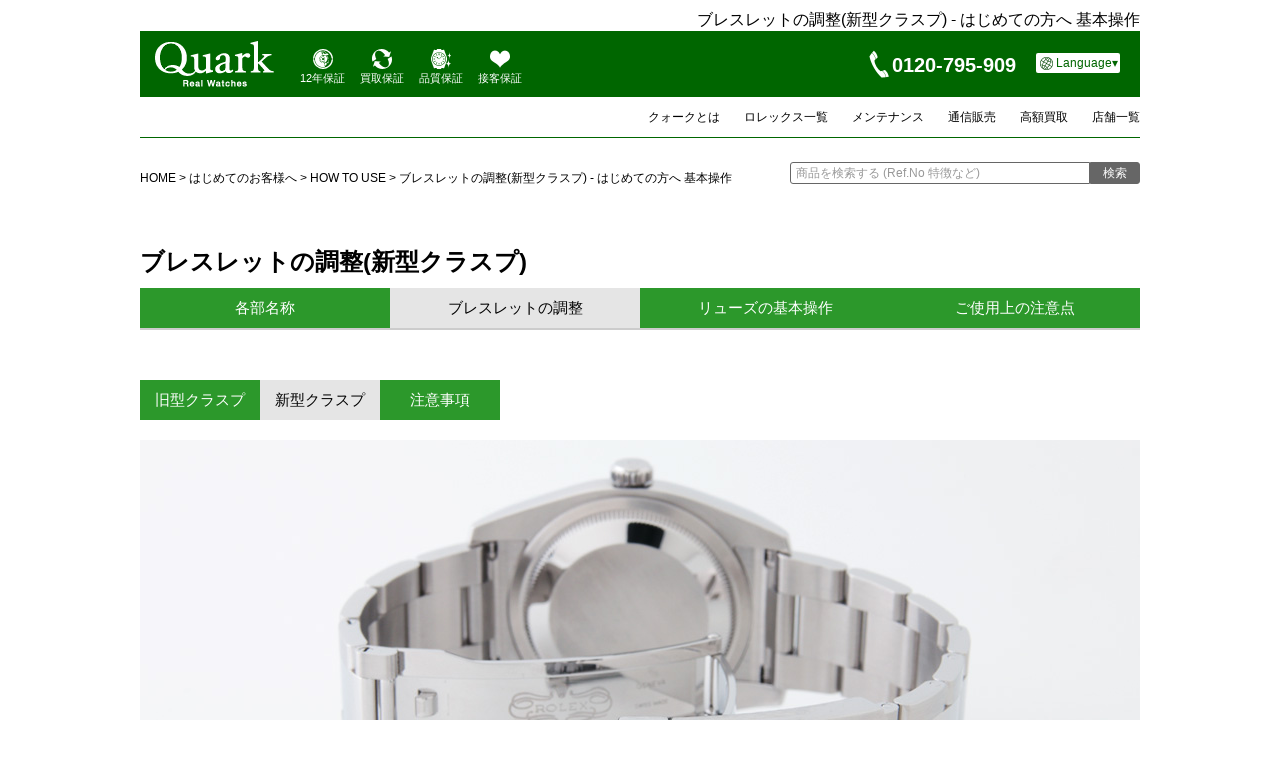

--- FILE ---
content_type: text/html; charset=UTF-8
request_url: https://www.909.co.jp/howtouse/brace1_2.html
body_size: 12362
content:
<!DOCTYPE HTML PUBLIC "-//W3C//DTD HTML 4.01 Transitional//EN">
<html>
<head>
<meta http-equiv="Content-Type" content="text/html; charset=UTF-8">
<meta http-equiv="Content-Style-Type" content="text/css">
<title>ブレスレットの調整(新型クラスプ) - はじめての方へ 基本操作</title>
<meta name="keywords" content="ロレックス,ROLEX,腕時計">
<meta name="description" content="ロレックス ROLEX が長期12保証つき、銀座・上野など全国に17店舗ございます。新品・中古・アンティークの販売とブランド腕時計の高価買取も行っております。">
<link rel="alternate" media="only screen and (max-width:640px)" href="https://www.909.co.jp/sp/howtouse/brace1_2.html">
<link rel="stylesheet" type="text/css" href="../css/common.css">
<link rel="stylesheet" type="text/css" href="../rolex_catalog/css/common_new.css">
<link rel="stylesheet" type="text/css" href="../css/style.css">
<link rel="stylesheet" type="text/css" href="../css/about.css">
<link rel="stylesheet" type="text/css" href="../rolex_catalog/css/footer.css">
<link rel="stylesheet" type="text/css" href="../css/footer_realwatch.css">
<link rel="stylesheet" type="text/css" href="../css/header_footer.css">
<link rel="stylesheet" type="text/css" href="../css/howtouse.css">
<link href="https://www.909.co.jp/rolex_catalog/css/lang_select.css" type="text/css" rel="stylesheet">
<script src="https://www.909.co.jp/rolex_catalog/js/jquery.js" type="text/javascript"></script>
<script src="https://www.909.co.jp/rolex_catalog/js/lang_select.js" type="text/javascript"></script>
<script type="text/javascript">
$(document).ready(function() {
	$('#btn_search1').click(function(){$('#search_form').submit();});
	$('#btn_search2').click(function(){$('#search_form_s').submit();});
});
</script>
<script type="text/javascript" src="https://www.909.co.jp/js/google_analytics.js"></script>
</head>
<body leftmargin="0" topmargin="0" marginwidth="0" marginheight="0">
<div align="center">
<!-- header -->
<table border="0" cellpadding="0" cellspacing="0" width="1000" id="page_header">
<tbody>
<tr>
<td colspan="4" align="right">
<h1>ブレスレットの調整(新型クラスプ) - はじめての方へ 基本操作</h1>
</td>
</tr>
<tr bgcolor="#006600">
<td width="160"><a href="https://www.909.co.jp/stocklist.html" id="logo_link"><img src="https://909cojp.sakura.ne.jp/img/common/logo_e.gif" width="140" height="66" border="0" alt="ロレックス専門店クォーク" id="logo"></a></td>
<td valign="bottom">
<table border="0" class="tex_small" cellpadding="0" cellspacing="0">
<tbody>
<tr>
<td align="center"><a href="../guarantee.html" class="quark_service"><img src="../img/common/hicn_12y.gif" alt="12年保証" width="20" height="20" border="0"><br>12年保証</a></td>
<td width="15"></td>

<td align="center"><a href="../rolex_resale.html" class="quark_service"><img src="../img/common/hicn_rsl.gif" alt="買取保証" width="20" height="20" border="0"><br>買取保証</a></td>
<td width="15"></td>
<td align="center"><a href="../rolex_quality.html" class="quark_service"><img src="../img/common/hicn_qlty.gif" alt="品質保証" width="20" height="20" border="0"><br>品質保証</a></td>
<td width="15"></td>
<td align="center"><a href="../rolex_customer.html" class="quark_service"><img src="../img/common/hicn_cstm.gif" alt="接客保証" width="20" height="20" border="0"><br>接客保証</a></td>
</tr>
<tr>
<td align="center" colspan="9" height="10"></td>
</tr>
</tbody>
</table>
</td>
<td align="right" class="tex_nomal"><span class="tel_hd">0120-795-909</span><a href="" class="lang_select">Language&#9662;</a></td>
<td align="right" valign="bottom" class="tex_nomal" width="20"></td>
</tr>
</tbody>
</table>
<table border="0" cellpadding="0" cellspacing="0" width="1000" class="tex_nomal">
<tbody>
<tr>
<td align="right" height="40" width="1000"><a class="header_lnk" href="https://www.909.co.jp/about.html">クォークとは</a>　　<a class="header_lnk" href="../rolex.html">ロレックス一覧</a>　　<a class="header_lnk" href="../maintenance.html">メンテナンス</a>　　<a class="header_lnk" href="../mail_order/mailorder.html">通信販売</a>　　<a class="header_lnk" href="../rolex_buy.html">高額買取</a>　　<a class="header_lnk" href="../shoplist.html">店舗一覧</a>
</tr>
<tr>
<td align="center" colspan="6" bgcolor="#006600" height="1"></td>
</tr>
</tbody>
</table>
<table border="0" cellpadding="0" cellspacing="0" width="1000" class="tex_nomal">
<tbody>
<tr>
<td height="20" colspan="2"></td>
</tr>
<tr>
<td height="40" class="blue_path"><a href="https://www.909.co.jp/">HOME</a> &gt; <a href="../support">はじめてのお客様へ</a> &gt; <a href="./">HOW TO USE</a> &gt; ブレスレットの調整(新型クラスプ) - はじめての方へ 基本操作</td>
<td align="right">
<form action="../../rolex_search/result.html" method="GET" class="search_f" id="search_form"><input type="hidden" name="btn_val" value="検索"><input size="40" type="text" placeholder="商品を検索する (Ref.No 特徴など)" name="freeword"><input type="button" id="btn_search1" value="検索"></form>
</td>
</tr>
</tbody>
</table>
<!-- header -->
<div id="howto_body">

<h2>ブレスレットの調整(新型クラスプ)</h2>

<span class="howto_nav1">
<a href="basic1.html">各部名称</a>
<a href="brace1.html" class="current">ブレスレットの調整</a>
<a href="ryuzu.html">リューズの基本操作</a>
<a href="point.html">ご使用上の注意点</a>
</span>
<span class="howto_nav2">
<a href="brace1.html">旧型クラスプ</a>
<a href="brace1_2.html" class="current">新型クラスプ</a>
<a href="brace1_3.html">注意事項</a>
</span>

<br><br>

<img src="../img/howtouse/brece1_2ttl.jpg" alt="新型クラスプ" width="1000" height="470" border="0">

<br><br><br>

<br><br><a name="p_shield" id="p_1">　</a><br>
<span class="howto_single">
<img src="../img/howtouse/brece_new_1.jpg" alt="新型クラスプ調整１" width="405" height="225" border="0" class="signle_img">
<h3><strong>１</strong></h3>
<p>
イージーリンクと呼ばれるコマを伸ばすことで約５ｍｍの延長が可能です。
</p>
</span>


<br><br><a name="p_bezel" id="p_2">　</a><br>
<span class="howto_single">
<img src="../img/howtouse/brece_new_2.jpg" alt="新型クラスプ調整２" width="405" height="225" border="0" class="signle_img">
<h3><strong>２</strong></h3>
<p>
ブレスレットを持ち上げ、ロックを解除してください。
</p>
</span>


<br><br><a name="p_ff" id="p_3">　</a><br>
<span class="howto_single">
<img src="../img/howtouse/brece_new_3.jpg" alt="新型クラスプ調整３" width="405" height="225" border="0" class="signle_img">
<h3><strong>３</strong></h3>
<p>
折り畳み式のイージーリンクを伸ばしてください。
</p>
</span>


<br><br><a name="p_tube" id="p_4">　</a><br>
<span class="howto_single">
<img src="../img/howtouse/brece_new_4.jpg" alt="新型クラスプ調整４" width="405" height="225" border="0" class="signle_img">
<h3><strong>４</strong></h3>
<p>
調整完了です。
</p>
</span>


<br><br><br><br>
<br><br>

</div>


<div id="howto_footer">
<h2>HOW TO USE</h2>
<span class="foot_column">
<h3>はじめての方へ 基本操作</h3>
<a href="basic1.html">時計 各部名称　&raquo;</a>
<a href="brace1.html">ブレスレットの調整　&raquo;</a>
<a href="ryuzu.html">リューズの基本操作　&raquo;</a>
<a href="point.html">ご使用上の注意点　&raquo;</a>
</span>
<span class="foot_column" style="width:300px">
<a href="model.html" class="foot_link_head">モデル別 ご使用方法　&raquo;</a>
<a href="model_daytona.html" class="model_l">デイトナ　&raquo;</a>
<a href="model_sub.html#sead" class="model_r">シードゥエラー　&raquo;</a>
<a href="model_ex.html" class="model_l">エクスプローラー I　&raquo;</a>
<a href="model_sub.html#deep" class="model_r">ディープシー　&raquo;</a>
<a href="model_ex.html#ex2" class="model_l">エクスプローラー II　&raquo;</a>
<a href="model_sub.html#yacht" class="model_r">ヨットマスター　&raquo;</a>
<a href="model_gmt.html" class="model_l">ＧＭＴマスター II　&raquo;</a>
<a href="model_yacht2.html" class="model_r">ヨットマスター II　&raquo;</a>
<a href="model_sub.html" class="model_l">サブマリーナー　&raquo;</a>
</span>
<span class="foot_column">
<a href="qa.html" class="foot_link_head">Ｑ＆Ａ 故障かな？と思ったら　&raquo;</a>
</span>
</div>


<!-- footer --><br>


<br>
<table border="0" width="1000" cellpadding="0" cellspacing="0" class="tex_nomal">
<tbody>
<tr>
<td height="30" align="left" class="ftr_links"><a href="https://www.909.co.jp/">ロレックス専門店 Quark</a></td>
<td height="30" align="right" class="ftr_links"><!-- howtouse --><a href="../publicity.html">パブリシティ</a>　　<a href="../business.html">法人様向けサービス</a>　　<a href="../about.html">会社概要</a>　　<a href="https://www.909.co.jp/form/inform/" target="_blank" id="inform_ssl">お問い合わせ</a>　　<a href="../sitemap.html">サイトマップ</a></td>
</tr>
<tr>
<td bgcolor="#999999" colspan="2" height="1"></td>
</tr>
<tr>
<td align="left" valign="bottom" height="15">
<div class="ftr_info">&copy; Quark Co., Ltd. All rights reserved.</div>
</td>
<td height="20" valign="bottom" align="right">
<div class="ftr_info"><a class="info_left" href="../mail_order/houki.html">法律に基づく表記</a>｜<a class="info_right" href="../mail_order/kobutu.html">古物営業法の規定に基づく表示</a></div>
</td>
</tr>
      <tr>
        <td colspan="2" height="10"></td>
      </tr>
      <tr>
        <td height="20" align="center" colspan="2">
<span class="footer_lang"><a target="_blank" href="https://www.909.co.jp/en/">English</a></span><span class="footer_lang"><a target="_blank" href="https://www.909.co.jp/cn/">中文(简体)</a></span><span class="footer_lang"><a target="_blank" href="https://www.909.co.jp/hk/">中文(繁體)</a></span><span class="footer_lang"><a target="_blank" href="https://www.909.co.jp/kr/">한국어</a></span><span class="footer_lang"><a href="https://www.909.co.jp/th/" target="_blank">ภาษาไทย</a></span><span class="footer_lang"><a href="https://www.909.co.jp/my/" target="_blank">Melayu</a></span><span class="footer_last"><a href="https://www.909.co.jp/id/" target="_blank">Indonesia</a></span>
</td>
      </tr>
      <tr>
        <td colspan="2" height="20"></td>
      </tr>
<tr>
<td align="center" height="80" valign="top" colspan="2">
<table border="0" cellpadding="0" cellspacing="0" class="tex_small">
<tbody>
<tr>
<td valign="top" class="out_links"><a href="http://www.tokei-kaitori.com/" class="tokei" target="_blank">時計買取センター</a></td>
<td width="15"></td>
<td valign="top" class="out_links"><a href="http://www.crown-meisters.co.jp/" class="crown" target="_blank">ロレックス修理専門会社<br>クラウンマイスターズ</a></td>
<td width="15"></td>
<td valign="top" class="out_links"><a href="http://www.watchfan.com/" class="wf" target="_blank">ロレックスに関する情報満載<br>ウォッチファン</a></td>
<td width="15"></td>
<td valign="top" class="out_links"><a href="http://www.watchpedia.jp/" class="wp" target="_blank">腕時計百科事典<br>ウォッチペディア</a></td>
<td></td>
<td></td>
<td></td>
<td></td>
</tr>
</tbody>
</table>
</td>
</tr>
</tbody>
</table>
</div>
<p id="page-top"><a href="#"><img src="../img/howtouse/to_top_.png" alt="go to page top" width="60" height="60" border="0"></a></p>

<script>
$(function(){
	var topBtn = $('#page-top');
	topBtn.hide();
	$(window).scroll(function(){if($(this).scrollTop() > 500){topBtn.fadeIn();}else{topBtn.fadeOut();}});
	topBtn.click(function(){$('body,html').animate({scrollTop:0},400);return false;});

	$('a[href^=#]').click(function(){
		var href= $(this).attr('href');
		var target = $(href=='#' || href=='' ? 'html':href);
		var position = target.offset().top;
		$('body,html').animate({scrollTop:position},400,'swing');
		return false;
	});
});
</script>

<!-- Start of HubSpot Embed Code -->
<script type="text/javascript" id="hs-script-loader" async defer src="//js.hs-scripts.com/3380693.js"></script>
<!-- End of HubSpot Embed Code -->
</body>
</html>


--- FILE ---
content_type: text/css
request_url: https://www.909.co.jp/css/common.css
body_size: 2155
content:
html{height:100%;color:#666;font-size:12px;line-height:1.7em;}
body{font-family:Meiryo,"ms pgothic",arial,"hirakakupro-w3",osaka,sans-serif;}
::selection{background:#060;color:#fff;}
::-moz-selection{background:#060;color:#fff;}

h1{font-weight:normal;margin:10px 0 0 0;font-size:16px;color:#aaa;}
h2{font-size:16px;font-weight:bold;line-height:120%;border-left:solid 0.5em #000;border-bottom:solid 1px #000;padding:0.1em 0 0 0.5em;margin:0 0 0.5em 0;}
h3{font-size:12px;font-weight:bold;color:#f60;padding:0 0 0 0;margin:0 0 0 10px;}

a{text-decoration:underline;}
a:link,a:visited{color:#777;}
a:hover,a:active,a:focus{text-decoration:underline;color:#060;}

.tex_nomal{font-size:12px;line-height:1.7em;}
.tex_small{font-size:11px;line-height:1.7em;}
.tex_menu{font-size:16px;line-height:150%;font-weight:bold;border-bottom:solid 1px #999;margin-bottom:0.5em;}

/*Show search form*/
div#search{margin-top:10px;margin-bottom:5px;padding:0px;}
.search_f{margin:0;padding:0;}
.freeword{border:1px solid #bbb;width:100px;height:20px;margin-top:10px;margin-left:10px;box-sizing:border-box;}
.freeword_{border:1px solid #bbb;width:120px;height:20px;}
.btn_val{border:1px solid #adadad;height:20px;width:45px;background-color:#e1e1e1;cursor:pointer;}
.btn_val:hover{border:1px solid #666;background-color:#777;color:#fff;}
.ttl_search{line-height:1.2em;font-weight:bold;}
a#see_stock{display:block;box-sizing:border-box;margin:5px 0 15px 0;padding:7px 0 5px 30px;border-radius:3px;background-color:#999;background:#666 url('https://www.909.co.jp/img/common/icn_see_stock.png') no-repeat 8px center;color:#fff;text-decoration:none;line-height:1em;}
a#see_stock:hover{background-color:#999;}

/*Click here for smartphone*/
div.bottom_nav{text-align: center;}
a.link4sp:link,a.link4sp:visited{display:inline-block;text-align:center;font-size:32px;line-height:1em;width:85%;padding:1em;margin-bottom:30px;background-color:#060;color:#fff;border-radius:5px;}

/* watchnian links */
div#watchnian_links{display:inline-block;border-top:#666 dotted 1px;border-bottom:#666 dotted 1px;margin-bottom:20px;padding:10px 0;}
div#watchnian_links img,div#watchnian_links a{display:inline-block;margin:0 7px;}
div#watchnian_links img{vertical-align:middle;}

--- FILE ---
content_type: text/css
request_url: https://www.909.co.jp/rolex_catalog/css/common_new.css
body_size: 7557
content:
html{height:100%;color:#000;font-size:12px;line-height:1.7em;}
body{font-family:Meiryo,"ms pgothic",arial,"hirakakupro-w3",osaka,sans-serif;-webkit-text-size-adjust:100%;margin:0 auto;padding:0 10px;width:1020px;}

h1{font-weight:normal;margin:10px 0 0 0;font-size:16px;color:#000;}
h2{font-size:16px;font-weight:bold;line-height:120%;border-bottom:solid 1px #000;margin:0 0 0.5em 0;}
h3{border-bottom:#ddd dotted 1px;font-size:12px;font-weight:bold;color:#060;padding:0 0 5px 0;margin:0 0 5px 0;}

a{text-decoration:underline;}
a:link,a:visited{color:#000;}
a:hover,a:active,a:focus{text-decoration:underline;color:#060;}
a:hover img,a:active img,a:focus img{filter:alpha(opacity=75);-moz-opacity:0.75;opacity:0.75;}
a img{transition:opacity 0.2s linear;vertical-align: middle;}

.tex_nomal{font-size:12px;line-height:1.7em;}
.tex_small{font-size:11px;line-height:1.7em;}

input::-webkit-input-placeholder{color:#999;}
input::-moz-placeholder{color:#999;}
input:-moz-placeholder{color:#999;}
input:-ms-input-placeholder{color:#999;}

/* page header */
#page_header{color:#fff;}
#page_header a:link,#page_header a:visited{color:#fff;}
#page_header a:hover,#page_header a:active,#page_header a:focus{color:#fff;}
a.quark_service:link,a.quark_service:visited{text-decoration:none;}
a.quark_service:hover{opacity:0.8;text-decoration:underline;}

.tel_fd{display:inline-block;font-size:20px;font-weight:bold;line-height:1em;margin:0 10px 0 0;padding:0 0 0 35px;vertical-align:middle;background:url('../../img/common/freed_head.png') no-repeat left center;}

.tel_hd{display:inline-block;font-size:20px;font-weight:bold;line-height:1.5em;margin:0 10px 0 0;padding:3px 0 0 28px;vertical-align:middle;background:url('../../img/common/tel_head.png') no-repeat left center;}

.search_f{margin:0;padding:0;margin-bottom:10px;}

.search_top input,.search_f input{box-sizing:border-box;padding:0 5px 0 5px;margin:0;line-height:12px;font-size:12px;height:22px;border:#666 solid 1px;border-radius:3px 0 0 3px;}
.search_top #btn_search1,.search_f #btn_search{-webkit-appearance:none;width:50px;background-color:#666;color:#fff;border-radius:0 3px 3px 0;}
.search_top #btn_search1:hover,.search_f #btn_search:hover{background-color:#999;}

a.header_lnk:link,a.header_lnk:visited{text-decoration:none;}
a.header_lnk:hover{text-decoration:underline;}

#logo{margin-left:5px;}
#logo_link{vertical-align:18px;}

a.lang_select{margin-left:10px;padding:0 2px 0 20px;border-radius:2px;display:inline-block;color:#060;text-decoration:none;background:#fff url('../../img/common/icn_lang.png') no-repeat 4px center;}
#page_header a.lang_select:link,#page_header a.lang_select:visited{color:#060;}
#page_header a.lang_select:hover,#page_header a.lang_select:active,#page_header a.lang_select:focus{background-color:rgba(255,255,255,0.9);color:#060;}


/* shopping guide */
h2.shopping_guide{border:none;}
span.shopping_guide{font-size:11px;}
span.shopping_guide h3{display:inline-block;width:230px;line-height:1.6em;color:#000;padding:0;}
span.shopping_guide img{float:left;margin-right:10px;}

/* sale banner */
a.sale_ban{display:inline-block;margin-bottom:20px;box-shadow:2px 2px 4px #999;}

/* breadcrumbs */
td.blue_path{color:#000;}
td.blue_path a{text-decoration:none;}
td.blue_path a:link,td.blue_path a:visited{color:#000;}
td.blue_path a:hover,td.blue_path a:active,td.blue_path a:focus{color:#060;text-decoration:underline;}
td.blue_path a:hover img,td.blue_path a:active img,td.blue_path a:focus img{filter:alpha(opacity=85);-moz-opacity:0.85;opacity:0.85;}


/* footer */
td.ftr_links a:link,td.ftr_links a:visited{color:#060;text-decoration:none;}
td.ftr_links a:hover,td.ftr_links a:active,td.ftr_links a:focus{color:#090;text-decoration:underline;}

td.out_links a{font-size:10px;line-height:12px;}
td.out_links a:link,td.out_links a:visited{text-decoration:none;}
td.out_links a:hover,td.out_links a:active,td.out_links a:focus{text-decoration:underline;}

a.crown,a.tokei,a.rolex,a.omega,a.wf,a.wp,a.watchnian{padding:2px 0 2px 18px;display:block;color:#777;}
a.crown{background:url(https://www.909.co.jp/img/common/icn_crown.gif) no-repeat 0 1px;}
a.tokei{background:url(https://www.909.co.jp/img/common/icn_tokei.gif) no-repeat 0 0;}
a.rolex{background:url(https://www.909.co.jp/img/common/icn_rolex.gif) no-repeat 0 0;}
a.omega{background:url(https://www.909.co.jp/img/common/icn_omega.gif) no-repeat 0 0;}
a.wf{background:url(https://www.909.co.jp/img/common/icn_wf.gif) no-repeat 0 2px;}
a.wp{background:url(https://www.909.co.jp/img/common/icn_wp.gif) no-repeat 0 2px;}
a.watchnian{background:url(https://www.909.co.jp/img/indev/icn_watchnian.svgz) no-repeat 0 0;}

div.ftr_info{color:#777;}
div.ftr_info a:link,div.ftr_info a:visited{text-decoration:none;}
div.ftr_info a:hover,div.ftr_info a:active,div.ftr_info a:focus{text-decoration:underline;}
a.ft_link_green{font-size:10pt;line-height:10pt;}
a.ft_link_green:link,a.ft_link_green:visited{color:#060;text-decoration:none;}
a.ft_link_green:hover,a.ft_link_green:active,a.ft_link_green:focus{color:#c00;text-decoration:underline;}

/* Additions 2016.08.02 */

/*footer links*/
.howtouse_footer_links a{margin-top:0;padding:5px;display:inline-block;color:#666}
.howtouse_footer_links a:hover{background-color:#2C972C;color:#666;}

.footer_links a{margin-top:5px;padding:5px;display:inline-block;color:#777;}
.footer_links a:hover{background-color:#ddd;color:#060;}
.footer_links h3{font-size:12px;border-bottom: 1px dotted #999;color:#666;margin:0;padding:0;font-weight:bold;}

#.ftr_links a{margin-left:12px;}

.ftr_info a.info_left{margin-right:5px;}
.ftr_info a.info_right{margin-left:5px;}

#td.ftr_links a{margin-left:8px;padding-left:8px;}
td.ftr_links a:link,td.ftr_links a:visited{color:#060;text-decoration:none;}
td.ftr_links a:hover,td.ftr_links a:active,td.ftr_links a:focus{color:#090;text-decoration:underline;}

div.ftr_info a:link,div.ftr_info a:visited{color:#777;text-decoration:none;}
div.ftr_info a:hover,div.ftr_info a:active,div.ftr_info a:focus{text-decoration:underline;}

.ftr_info a.info_left{margin-right:5px;}
.ftr_info a.info_right{margin-left:5px;}

/*footer languages*/
.footer_lang {border-right: 1px dotted #ccc;font-size: 12px;margin: 0;padding: 0 10px;vertical-align:top;font-family: 'Microsoft YaHei',"PingHei",Meiryo,"ms pgothic",arial,"hirakakupro-w3",osaka,sans-serif;}
.footer_lang a {color: #777;text-decoration: none;vertical-align: top;}
.footer_lang a:hover {color: #060;text-decoration: none;}
.footer_last {font-size: 12px;margin: 0;padding: 0 10px;vertical-align:top;font-family: "Malgun Gothic","Yoon Gothic",Meiryo,"ms pgothic",arial,"hirakakupro-w3",osaka,sans-serif;}
.footer_last a {color: #777;text-decoration: none;padding:10px 0;margin:10 0;vertical-align: top;}
.footer_last a:hover {color: #060;text-decoration: none;}
/* footer */

/* sale */
.price_12y,.price_5y,.price_3y{position:relative;margin-bottom:13px;}
.sale_pict{position:absolute;top:-25px;}
/* sale */

/* lang select */
p.tgToolTip{font-size:12px;margin:0;padding:10px 20px;background:rgba(255,255,255,0.9) url('../../img/common/lang_bk.png') no-repeat right bottom;color:#ccc;border-radius:3px;box-shadow:0px 0px 10px rgba(0,0,0,0.5);line-height:3em;position:absolute;z-index:100;}
.tgHide{width:100%;height:100%;position:fixed;top:0;left:0;opacity:0;}
/* lang select */

/*Click here for smartphone*/
div.bottom_nav{text-align: center;}
a.link4sp:link,a.link4sp:visited{display:inline-block;text-align:center;font-size:32px;line-height:1em;width:85%;padding:1em;margin-bottom:30px;background-color:#060;color:#fff;border-radius:5px;}
/*Click here for smartphone*/

--- FILE ---
content_type: text/css
request_url: https://www.909.co.jp/css/style.css
body_size: 6135
content:
html{height:100%;color:#666;font-size:12px;line-height:1.7em;}
body{font-family:Meiryo,"ms pgothic",arial,"hirakakupro-w3",osaka,sans-serif;-webkit-text-size-adjust:100%;}
h1{font-weight:normal;margin:10px 0 0 0;font-size:16px;color:#aaa;}
h2{font-size:16px;font-weight:bold;line-height:120%;border-left:solid 0.5em #666;border-bottom:solid 1px #666;padding:0.1em 0 0 0.5em;margin:0 0 0.5em 0;}
h3{font-size:12px;font-weight:bold;padding:0 0 0 0;margin:0 0 0 10px;}

/*header languages*/
.header_lang {border-right: 1px dotted #ccc;font-size: 12px;margin: 0;padding: 0 10px;vertical-align:top;font-family: 'Microsoft YaHei',"PingHei",Meiryo,"ms pgothic",arial,"hirakakupro-w3",osaka,sans-serif;}
.header_lang a {color: #777;text-decoration: none;vertical-align: top;}
.header_lang a:hover {color: #060;text-decoration: none;}
.header_last {font-size: 12px;margin: 0;padding: 0 10px;vertical-align:top;font-family: "Malgun Gothic","Yoon Gothic",Meiryo,"ms pgothic",arial,"hirakakupro-w3",osaka,sans-serif;}
.header_last a {color: #777;text-decoration: none;padding:10px 0;margin:10 0;vertical-align: top;}
.header_last a:hover {color: #060;text-decoration: none;}

/*header languages*/
.header_lang_img {margin: 0;padding: 0 2px;vertical-align:top;}
.header_lang_img a {color: #777;text-decoration: none;vertical-align: top;}
.header_lang_img a:hover {color: #060;text-decoration: none;}

/*footer languages*/
.footer_lang {border-right: 1px dotted #ccc;font-size: 12px;margin: 0;padding: 0 10px;vertical-align:top;font-family: 'Microsoft YaHei',"PingHei",Meiryo,"ms pgothic",arial,"hirakakupro-w3",osaka,sans-serif;}
.footer_lang a {color: #777;text-decoration: none;vertical-align: top;}
.footer_lang a:hover {color: #060;text-decoration: none;}
.footer_last {font-size: 12px;margin: 0;padding: 0 10px;vertical-align:top;font-family: "Malgun Gothic","Yoon Gothic",Meiryo,"ms pgothic",arial,"hirakakupro-w3",osaka,sans-serif;}
.footer_last a {color: #777;text-decoration: none;padding:10px 0;margin:10 0;vertical-align: top;}
.footer_last a:hover {color: #060;text-decoration: none;}

a{text-decoration:underline;}
a:link,a:visited{color:#777;}
a:hover,a:active,a:focus{color:#060;}
a:hover img,a:active img,a:focus img{filter:alpha(opacity=85);-moz-opacity:0.85;opacity:0.85;}

/*���Èꗗ�pa�^�O*/
a.ichiran{text-decoration:underline;}
a.ichiran:link,a.ichiran:visited{color:#060;}
a.ichiran:hover,a.ichiran:active,a.ichiran:focus{color:#c00;}
a.ichiran:hover img,a.ichiran:active img,a.ichiran:focus img{filter:alpha(opacity=85);-moz-opacity:0.85;opacity:0.85;}

.tex_nomal{font-size:12px;line-height:1.7em;}
.tex_small{font-size:11px;line-height:1.7em;}
.tex_micro{font-size:10px;line-height:1.5em;}

/* links for customers voice */
td.voice_label{background:url(../images/rolex_catalog/label_voice.gif) no-repeat 0 0;color:#999;padding:0 0 2px 160px;width:650px;}

td.koe_ttl{font-size:14px;font-weight:bold;}
td.koe_ttl div{padding-top:4px;}
div.koe_date{float:left;text-align:right;color:#fff;background:url(../images/rolex_catalog/date_koe.gif) no-repeat 0 0;width:100px;}
td.koe_cont{color:#999;line-height:18px;text-align:left;}

/* left menu */
.left2_body{background:url(../img/index/side_body.gif) repeat-y 0 0;}
.left2_body a{display:block;font-size:12px;padding-left:20px;padding-top:5px;}
.side_footer{height:10px;display:block;background:url(../img/index/side_footer.gif) no-repeat 0 0;}

a.sports,a.mens,a.boys,a.ladys{display:block;width:100%;font-size:12px;line-height:12px;font-weight:bold;padding:6px 0 5px 22px;margin:0;}
a.sports{background:url(../img/common/s_icn.gif) no-repeat 8px 8px;}
a.mens{background:url(../img/common/m_icn.gif) no-repeat 8px 8px;}
a.boys{background:url(../img/common/b_icn.gif) no-repeat 8px 8px;}
a.ladys{background:url(../img/common/l_icn.gif) no-repeat 8px 8px;}
a.sports:link,a.sports:visited,a.mens:link,a.mens:visited,a.boys:link,a.boys:visited,a.ladys:link,a.ladys:visited{text-decoration:none;color:#666;}
a.sports:hover,a.sports:active,a.sports:focus,a.mens:hover,a.mens:active,a.mens:focus,a.boys:hover,a.boys:active,a.boys:focus,a.ladys:hover,a.ladys:active,a.ladys:focus{color:#0a0;}


/* e catalog */
a.link2used,a.link2ant,a.link2new,a.link2ctgry{display:block;font-size:12px;line-height:12px;font-weight:bold;padding:10px 0 8px 32px;margin:0;text-align:left;}
a.link2used:link,a.link2used:visited{color:#060;text-decoration:none;}
a.link2ant:link,a.link2ant:visited{color:#931c01;text-decoration:none;}
a.link2new:link,a.link2new:visited{color:#044e7b;text-decoration:none;}

a.link2used{background:url(../images/rolex_catalog/link2used.gif) no-repeat 0 0;}
a.link2ant{background:url(../images/rolex_catalog/link2ant.gif) no-repeat 0 0;}
a.link2new{background:url(../images/rolex_catalog/link2new.gif) no-repeat 0 0;}

a.link2used:hover,a.link2used:active,a.link2used:focus,a.link2ant:hover,a.link2ant:active,a.link2ant:focus,a.link2new:hover,a.link2new:active,a.link2new:focus{color:#fff;background-position:-280px 0;}

a.link2ctgry{background:url(../images/rolex_catalog/link2ctgry.gif) no-repeat 0 0;}
a.link2ctgry:link,a.link2ctgry:visited{text-decoration:none;color:#777;}
a.link2ctgry:hover,a.link2ctgry:active,a.link2ctgry:focus{color:#fff;background-position:-280px 0;}

.tatj{text-align:justify;text-justify:inter-ideograph;}


/* sns buttons */
a.sns_fb{display:block;background:url(../img/common/sns_fb.gif) no-repeat 0 0;margin:0;padding:5px 0 3px 18px;font-size:12px;line-height:12px;}
a.sns_fb:link,a.sns_fb:visited{text-decoration:none;color:#3b5999;}
a.sns_fb:hover,a.sns_fb:active,a.sns_fb:focus{display:block;background:url(../img/common/sns_fbo.gif) no-repeat 0 0;text-decoration:none;color:#5872a8;}


/* breadcrumbs */
td.blue_path{color:#000;}
td.blue_path a{text-decoration:none;}
td.blue_path a:link,td.blue_path a:visited{color:#000;}
td.blue_path a:hover,td.blue_path a:active,td.blue_path a:focus{color:#060;text-decoration:underline;}
td.blue_path a:hover img,td.blue_path a:active img,td.blue_path a:focus img{filter:alpha(opacity=85);-moz-opacity:0.85;opacity:0.85;}

td.blue_path > ol{padding:0;list-style-type:none;}
td.blue_path > ol > li{display: inline-block;}
td.blue_path > ol > li > a:after {content:"\020\03e";}


--- FILE ---
content_type: text/css
request_url: https://www.909.co.jp/css/about.css
body_size: 1431
content:
h3{border-style: none;font-size:22px;color:#666;margin:0 0 18px 0;text-align:left;}

div.about p{font-size:18px;font-weight:bold;margin-bottom:15px;padding:0;}
div.about_txt{position:relative;display:inline-block;box-sizing:border-box;width:717px;background:#000 url('https://www.909.co.jp/images/about/ttl.jpg') no-repeat right top;padding:40px;color:#ccc;font-size:14px;text-align:left;line-height:1.7em;}
div.about_txt h2{border:none;font-size:18px;font-weight:bold;margin:3px 0 15px 0;padding:0;}
div.philosophy{background:#000 url('https://www.909.co.jp/images/about/philosophy.jpg') no-repeat right top;}
div.about_txt h3{font-size:18px;color:#ccc;margin:0 0 25px 0;padding-left:0px;}
div.philosophy p{font-size:30px;margin:0 0 10px 0;}

div.about_menu a{text-decoration:none;display:inline-block;box-sizing:border-box;width:234px;border:#ddd solid 1px;margin-right:3px;padding:20px 0;font-size:16px;color:#333;}
div.about_menu a.m_end{margin-right:0;}
div.about_menu a:hover{color:#060;border-color:#060;}

.about_prof{letter-spacing:normal;font-size:14px;color:#666;}
.prof_head{background-color:#eee;font-weight:bold;text-align:center;width:145px;}
.prof_cont{background-color:#fff;padding:25px 0 25px 30px;line-height:2.2em;}

a.chng_lang{

position:absolute;
bottom:40px;
right:40px;
background-color:rgba(256,256,256,0.9);
color:#000;
padding:0 10px;
border-radius:3px;
display:inline-block;
text-decoration:none;
box-shadow:3px 3px 5px rgba(0,0,0,1);
}

a.chng_lang:hover{

background-color:#fff;
}

--- FILE ---
content_type: text/css
request_url: https://www.909.co.jp/rolex_catalog/css/footer.css
body_size: 3266
content:

//td.ftr_links a{margin-left:5px;padding-left:13px;background:url(../../../img/common/s_icn.gif) no-repeat 0px 4px;}
td.ftr_links a:link,td.ftr_links a:visited{color:#060;text-decoration:none;}
td.ftr_links a:hover,td.ftr_links a:active,td.ftr_links a:focus{color:#090;text-decoration:underline;}

td.out_links a{font-size:10px;line-height:12px;}
td.out_links a:link,td.out_links a:visited{text-decoration:none;}
td.out_links a:hover,td.out_links a:active,td.out_links a:focus{text-decoration:underline;}

a.crown,a.tokei,a.rolex,a.omega,a.wf,a.wp{padding:2px 0 2px 18px;display:block;color:#777;}
a.crown{background:url(https://909cojp.sakura.ne.jp/img/common/icn_crown.gif) no-repeat 0 1px;}
a.tokei{background:url(https://909cojp.sakura.ne.jp/img/common/icn_tokei.gif) no-repeat 0 0;}
a.rolex{background:url(https://909cojp.sakura.ne.jp/img/common/icn_rolex.gif) no-repeat 0 0;}
a.omega{background:url(https://909cojp.sakura.ne.jp/img/common/icn_omega.gif) no-repeat 0 0;}
a.wf{background:url(https://909cojp.sakura.ne.jp/img/common/icn_wf.gif) no-repeat 0 2px;}
a.wp{background:url(https://909cojp.sakura.ne.jp/img/common/icn_wp.gif) no-repeat 0 2px;}/* Additions 2016.08.03 */

div.ftr_info{color:#777;}
div.ftr_info a:link,div.ftr_info a:visited{text-decoration:none;}
div.ftr_info a:hover,div.ftr_info a:active,div.ftr_info a:focus{text-decoration:underline;}
a.ft_link_green{font-size:10pt;line-height:10pt;}
a.ft_link_green:link,a.ft_link_green:visited{color:#060;text-decoration:none;}
a.ft_link_green:hover,a.ft_link_green:active,a.ft_link_green:focus{color:#c00;text-decoration:underline;}

/* Additions 2016.08.02 */

/*footer links*/
.howtouse_footer_links a{margin-top:0;padding:5px;display:inline-block;color:#666}
.howtouse_footer_links a:hover{background-color:#2C972C;color:#666;}

.footer_links a{margin-top:5px;padding:5px;display:inline-block;color:#777;}
.footer_links a:hover{background-color:#ddd;color:#060;}
.footer_links h3{font-size:12px;border-bottom: 1px dotted #999;color:#666;margin:0;padding:0;font-weight:bold;}

#.ftr_links a{margin-left:12px;}

.ftr_info a.info_left{margin-right:5px;}
.ftr_info a.info_right{margin-left:5px;}

#td.ftr_links a{margin-left:8px;padding-left:8px;}
td.ftr_links a:link,td.ftr_links a:visited{color:#060;text-decoration:none;}
td.ftr_links a:hover,td.ftr_links a:active,td.ftr_links a:focus{color:#090;text-decoration:underline;}

div.ftr_info a:link,div.ftr_info a:visited{color:#777;text-decoration:none;}
div.ftr_info a:hover,div.ftr_info a:active,div.ftr_info a:focus{text-decoration:underline;}

.ftr_info a.info_left{margin-right:5px;}
.ftr_info a.info_right{margin-left:5px;}

/*footer languages*/
.footer_lang {border-right: 1px dotted #ccc;font-size: 12px;margin: 0;padding: 0 10px;vertical-align:top;font-family: 'Microsoft YaHei',"PingHei",Meiryo,"ms pgothic",arial,"hirakakupro-w3",osaka,sans-serif;}
.footer_lang a {color: #777;text-decoration: none;vertical-align: top;}
.footer_lang a:hover {color: #060;text-decoration: none;}
.footer_last {font-size: 12px;margin: 0;padding: 0 10px;vertical-align:top;font-family: "Malgun Gothic","Yoon Gothic",Meiryo,"ms pgothic",arial,"hirakakupro-w3",osaka,sans-serif;}
.footer_last a {color: #777;text-decoration: none;padding:10px 0;margin:10 0;vertical-align: top;}
.footer_last a:hover {color: #060;text-decoration: none;}

--- FILE ---
content_type: text/css
request_url: https://www.909.co.jp/css/footer_realwatch.css
body_size: 94
content:
a.shop_ueno,
a.shop_shibuya,
a.shop_yokohama,
a.shop_sendai,
a.shop_nagoya,
a.shop_umeda,
a.shop_shinsaibashi2,
a.shop_kobe2,
a.shop_fukuoka,
a.shop_hongkong{
width:73px;
}



--- FILE ---
content_type: text/css
request_url: https://www.909.co.jp/css/header_footer.css
body_size: 9526
content:
.serch_side{
	box-sizing:border-box;padding:0;
}
.serch_side .search{
	width:80%;padding-left:4px;border:#666 solid 1px;border-radius:3px 0 0 3px;
}
.serch_side .btn_search2{
	padding:0;margin:0;line-height:12px;font-size:12px;height:22px;-webkit-appearance:none;width:20%;border:none;background-color:#666;color:#fff;box-sizing:border-box;border-radius:0 3px 3px 0;
}
.serch_side .btn_search:hover{
	background-color:#999;
}
input[type="button"]{
	cursor:pointer;
}

.tex_nomal{
	letter-spacing:normal;
}

.search_f{
	margin:0;padding:0;margin-bottom:10px;line-height:1em;
}

.search_top input,.search_f input{
	box-sizing:border-box;padding:0 5px 0 5px;margin:0;line-height:12px;font-size:12px;height:22px;border:#666 solid 1px;border-radius:3px 0 0 3px;
}
.search_top #btn_search1,.search_f #btn_search1{
	-webkit-appearance:none;width:50px;background-color:#666;color:#fff;border-radius:0 3px 3px 0;
}
.search_top #btn_search1:hover,.search_f #btn_search:hover{
	background-color:#999;
}

a.sale_ban {
    box-shadow: 2px 2px 4px #999;
    display: inline-block;
    margin-bottom: 10px;
}

/* see list button */
#see_result{
	display:block;
text-decoration:none;
background-color:#666;margin:10px 0 20px 0;color:#fff;border:none;border-radius:3px;padding:10px 0;text-align:center;
}
#see_result:hover{
	background-color:#ccc;color:#fff;
}

h2.left_ttl{
	background-color:#999;
	letter-spacing:normal;
	margin:0 0 20px 20px;
	width:720px;
	box-sizing:border-box;
	border:none;
	padding:30px 0 10px 10px;
}

h3.shop_name{
	color:#666;
	padding-left:20px;
	margin:0 0 5px;
	border-bottom:#999 dotted 1px;
}

h3.side_other{
	border-bottom: 1px dotted #999;
	color: #666;
	font-weight: bold;
	margin:0 0 10px 0;
	font-size:14px;
	padding:0;
}

a.head_menu{
	color:#fff;
display:inline-block;
padding:2px 5px;
margin-right:5px;
background-color:rgba(153,153,153,0.7);
border-radius:3px;
text-decoration:none;
}

a:hover.head_menu{
	color:#666;
background-color:#fff;
}

a.see_more{
	font-size:11px;padding:4px 0 5px 13px;background:url(https://www.909.co.jp/images/rolex_catalog/arrow.gif) no-repeat 0 7px;
}

#shop_blog{
	box-shadow:2px 2px 4px #999;
	margin-bottom:20px;
}

#shop_blog #blog_title{
	border:none;
	background-color:#999;
	color:#fff;
	padding:2em 0 10px 10px;
}

#shop_blog a{
	display:inline-block;
	box-sizing: border-box;
	width:92%;
	border-bottom:#ccc dotted 1px;
	text-decoration:none;
	clear:both;
	padding:10px 0;
	margin:0 10px 0 10px;
	line-height:1.2em;
}
#shop_blog a:hover{
	text-decoration:underline;
}

a.inner_link{
	display:block;
	margin-bottom:20px;
	padding:20px 10px;
	box-shadow:2px 2px 4px #999;
	text-decoration:none;
}


a.inner_link_ban{
	display:block;
	margin-bottom:20px;
	box-shadow:2px 2px 4px #999;
	text-decoration:none;
}

#sns_links{
	padding:10px;
}

#sns_links img{
	padding-right:10px;
}


.footer_links a{
	margin-top:5px;
	padding:5px;display:inline-block;
}

.footer_links a:hover{
	background-color:#ddd;
}

a.lang_select{
	margin-left:10px;padding:0 2px 0 20px;border-radius:2px;display:inline-block;text-decoration:none;background:#fff url('https://www.909.co.jp/img/common/icn_lang.png') no-repeat 4px center;
}

a:link.lang_select,a:visited.lang_select{
	color:#060;
}

a:hover.lang_select,a:active.lang_select,a.lang_select:focus{
	background-color:rgba(255,255,255,0.9);color:#060;
}


/*    */

h1{
	color:#000;
}

h2#stock{
	display:inline-block;
width:1000px;
height:150px;
border:none;
box-sizing:border-box;
background:#fff url('img/stocklist/ttl_stocklist.jpg') no-repeat 0 0;

margin:0;
padding:0;
color:#fff;
font-weight:normal;
text-align:right;
vertical-align:middle;
line-height:1em;

text-shadow:0 0 3px #030,0 0 3px #030,0 0 3px #030;
padding:65px 60px 0 0;
}


a.quark_service{
	color:#fff;
text-decoration:none;
}

a:hover.quark_service{
	color:#dfd;
text-decoration:underline;
}

a.header_lnk{
	color:#000;
text-decoration:none;
}

a:hover.header_lnk{
	color:#060;
text-decoration:underline;
}

#shop_blog a.rolex_list{
	width:100%;
	display:inline-block;
	margin:0;
	border:none;
	background-color:#999;
	color:#fff;
	padding:2em 0 10px 10px;
	font-weight:bold;
	font-size:14px;
}

#shop_blog a.rolex_list span{
	font-weight:normal;
}

#shop_blog a:hover.rolex_list{
	background-color:#aaa;
}


.flex-viewport{
	max-height:500px;
}
.flexslider{
	margin-left:20px;width:720px;letter-spacing:normal;font-size:10px;line-height:1.4em;text-align:center;
}

.flexslider .slides li a img{
	width:150px;display:block;
}




.flexslider .slides li a{
	text-decoration:none;display:block;position:relative;
}

.flex-direction-nav a{
	line-height:1.9em;text-shadow:none;color:#999;background-color:#fff;padding-top:10px;box-shadow:2px 2px 7px rgba(0,0,0,0.4);
}

.flex-direction-nav .flex-next{
	text-align:center;
}

.flexslider:hover .flex-prev{
	opacity:1;left:0;border-radius:0 5px 5px 0;
}
.flexslider:hover .flex-next{
	opacity:1;right:0;border-radius:5px 0 0 5px;
}


.ca_new,.ca_used,.ca_salon_used,.ca_pm,.ca_vin{
	top:0;left:0;display:inline-block;position:absolute;color:#fff;width:40px;text-align:center;line-height:1.2em;padding:5px 0 3px 0;
}
.ca_new{
	background-color:rgba(0,80,0,0.9);
}
.ca_used{
	background-color:rgba(133,172,0,0.9);
}
.ca_salon_used{
	background-color:rgba(43,43,43,0.9);
}
.ca_pm{
	background-color:rgba(155,114,25,0.9);
}
.ca_vin{
	background-color:rgba(130,20,0,0.9);
}

.new_img{
	border-bottom:#060 solid 3px;margin-bottom:5px;
}
.used_img{
	border-bottom:#91B419 solid 3px;margin-bottom:5px;
}
.salon_used_img{
	border-bottom:#2b2b2b solid 3px;margin-bottom:5px;
}
.pm_img{
	border-bottom:#9b7219 solid 3px;margin-bottom:5px;
}
.vin_img{
	border-bottom:#8E2B19 solid 3px;margin-bottom:5px;
}

.rank_ttl_spo,.rank_ttl_sta,.rank_ttl_lady{
	display:inline-block;
	background-color:#A5B39F;
	color:#fff;
	line-height:1em;
	width:220px;
	padding:7px 0 5px 10px;
	margin-bottom:10px;


}
.rank_ttl_sta{
	background-color:#CBBF9C;
}
.rank_ttl_lady{
	background-color:#C3AEAB;
}


a.rank_list{
	position:relative;
box-sizing:border-box;
text-decoration:none;
display:inline-block;
width:230px;
background:#fff url('https://www.909.co.jp/images/ranking/see_sports.gif') no-repeat right bottom;
}

a.rank_sta{
	background:#fff url('https://www.909.co.jp/images/ranking/see_mens.gif') no-repeat right bottom;
}
a.rank_lady{
	background:#fff url('https://www.909.co.jp/images/ranking/see_ladys.gif') no-repeat right bottom;
}

a:hover.rank_list{
	text-decoration:underline;
}

.left_ttl span{
	box-sizing:border-box;
display:inline-block;
width:50%;
}
/*
.rank_date{
	padding-right:10px;
font-weight:normal;
text-align:right;
font-size:12px;
}
*/
.no1_spo,.no1_mens,.no1_lady{
	display:inline-block;
	background-color:#A5B39F;
	background-color:rgba(165,179,159,0.9);
	color:#fff;
	font-weight:bold;
	line-height:1em;
	border-radius:50%;
	height:40px;
	width:40px;
	text-align:center;
	line-height:40px;
	position:absolute;
	left:0;
	bottom:5px;
}
.no1_mens{
	background-color:#CBBF9C;
	background-color:rgba(203,191,156,0.9);
}
.no1_lady{
	background-color:#C3AEAB;
	background-color:rgba(195,174,171,0.9);
}


/* link for owner's voice */
a:link.voice,a:visited.voice{
	box-sizing:border-box;
text-decoration:none;
display:inline-block;
border-radius:3px;
width:230px;
text-align:right;
background:#bbb url(https://www.909.co.jp/images/ranking/voice.png) no-repeat left;
padding:1px 10px 0 0;
margin:5px 0;
border:none;
font-weight:normal;
line-height:20px;
color:#fff;
}
a:hover.voice,a:active.voice,a.voice:focus{
	background-color:#666;
}

.rank_date{
}

/* breadcrumbs */
td.blue_path{color:#000;}
td.blue_path a{text-decoration:none;}
td.blue_path a:link,td.blue_path a:visited{color:#000;}
td.blue_path a:hover,td.blue_path a:active,td.blue_path a:focus{color:#060;text-decoration:underline;}
td.blue_path a:hover img,td.blue_path a:active img,td.blue_path a:focus img{filter:alpha(opacity=85);-moz-opacity:0.85;opacity:0.85;}


/* */
a.foot_begin,a.foot_qa,a.foot_howto{
background:url(https://www.909.co.jp/img/indev/icn_beginner.svgz) no-repeat left 5px center;
padding-left:25px;
}
a.foot_qa{
background:url(https://www.909.co.jp/img/indev/icn_qa.svgz) no-repeat left 3px center;
}
a.foot_howto{
background:url(https://www.909.co.jp/img/indev/icn_howto.svgz) no-repeat left 3px center;
}


/* tel number list */
div.tel_no_set{text-align:right;}
div.tel_no_set > p{display:inline-block;text-align:left;}
div.tel_no_set > p > a{box-sizing:border-box;display:inline-block;width:300px;margin-right:10px;border-radius:5px;text-decoration:none;text-align:left;color:#050;padding:10px 10px 10px 80px;background:#eee url(../sp/images/icn_telno_sell.svgz) no-repeat left 10px center;box-shadow:1px 1px 3px rgba(0,0,0,0.5);vertical-align:middle;}
div.tel_no_set > p > a > strong{font-size:26px;line-height:1em;}
div.tel_no_set > p > a.tel_no_sp{background:#eee url(../sp/images/icn_telno_sp.svgz) no-repeat left 10px center;}
div.tel_no_set > p > a.tel_no_buy{background:#eee url(../sp/images/icn_telno_buy.svgz) no-repeat left 10px center;}
div.tel_no_set > p > a.form_buy{padding:23px 10px 23px 80px;background:#eee url(../sp/images/icn_mailform.svgz) no-repeat left 10px center;}
div.tel_no_set > p > a.form_buy > strong{font-size:20px;}
div.tel_no_set > p > a.page_buy{background:#eee url(../sp/images/icn_telno_buy.svgz) no-repeat left 20px center;background-size:40px;padding:23px 10px 23px 75px;box-shadow:none;border:#eee solid 1px;}
div.tel_no_set > p > a.page_buy > strong{font-size:20px;}
div.tel_no_set > p > a:hover,div.tel_no_set > p > a:active{background-color:#fff;color:#050;}

--- FILE ---
content_type: text/css
request_url: https://www.909.co.jp/css/howtouse.css
body_size: 7539
content:
html{color:#000;}
a{transition:background-color 0.3s,color 0.3s;text-decoration:none;}

div#howto_body{display:inline-block;box-sizing:border-box;width:1000px;margin:0 10px;}
div#howto_body h2{text-align:left;border:none;font-size:24px;color:#000;padding:0;margin-top:50px;}
span.howto_nav1,span.howto_nav2{letter-spacing:-10px;text-align:left;display:inline-block;width:1000px;}
span.howto_nav1 a,span.howto_nav2 a{text-align:center;letter-spacing:normal;display:inline-block;background-color:#2C982B;color:#fff;text-decoration:none;font-size:15px;padding:10px 0;}
span.howto_nav1 a{width:25%;border-bottom:#ccc solid 2px;margin-bottom:50px;}
span.howto_nav2 a{letter-spacing:normal;display:inline-block;width:120px;}
span.howto_nav1 a.current,span.howto_nav1 a:hover,span.howto_nav2 a.current,span.howto_nav2 a:hover{background-color:#e5e5e5;color:#000;}


/* page top */
#page-top{position:fixed;bottom:20px;right:20px;}
#page-top a{display:block;background:rgba(0,0,0,0.3);color:#fff;width:60px;height:60px;border-radius:50%;box-sizing:border-box;}
#page-top a:hover{background:#060;text-decoration:none;}


/* body */
span.howto_nav{display:inline-block;width:1000px;letter-spacing:-10px;}
span.howto_nav span.howto_prev,span.howto_nav span.howto_next{display:inline-block;width:50%;}
span.howto_nav span.howto_prev{text-align:left;}
span.howto_nav span.howto_next{text-align:right;}
span.howto_nav span.howto_prev a,span.howto_nav span.howto_next a{display:inline-block;letter-spacing:normal;background-color:#2D982E;color:#fff;text-decoration:none;padding:10px 25px;font-size:15px;}
span.howto_nav span.howto_prev a{background:#2D982E url(../img/howtouse/arw_prev.png) no-repeat left 20px center;padding-left:35px;}
span.howto_nav span.howto_next a{background:#2D982E url(../img/howtouse/arw_next.png) no-repeat right 20px center;padding-right:35px;}
span.howto_nav span.howto_prev a.current,span.howto_nav span.howto_next a.current,
span.howto_nav span.howto_prev a.current:hover,span.howto_nav span.howto_next a.current:hover{
background:#eee;padding:10px 20px;color:#666;}
span.howto_nav span.howto_prev a:hover,span.howto_nav span.howto_next a:hover{background-color:#060;}
span.howto_innerlink{display:inline-block;vertical-align:top;text-align:left;width:520px;}
span.howto_innerlink a{display:inline-block;font-size:22px;color:#000;text-decoration:none;border:#ccc solid 1px;border-radius:2px;padding:5px 40px 5px 10px;margin:0 0 12px 60px;line-height:32px;background:#fff url(../img/howtouse/bk_inner.png) no-repeat right 20px center;}
span.howto_innerlink a strong{color:#060;}
span.howto_innerlink a small{display:inline-block;font-size:16px;}
span.howto_innerlink a:hover{background-color:#ccc;}
span.howto_single{display:inline-block;box-sizing:border-box;width:1000px;text-align:left;}
span.howto_single img.signle_img{float:right;}
span.howto_single h3{color:#000;font-weight:normal;font-size:24px;line-height:32px;border-bottom:#ccc solid 1px;padding:10px 0 5px 0;}
span.howto_single h3 strong{color:#060;}
span.howto_single h3 small{font-size:16px;}
span.howto_single p{padding-left:30px;font-size:14px;line-height:1.8em;width:810px;}
span.photo_base{display:inline-block;box-sizing:border-box;width:1000px;background-color:#eee;}
a.nrm_link{text-decoration:underline;color:#060;}
a.nrm_link:hover{color:#0a0;}
span.howto_single p span.col_right{display:inline-block;width:650px;}

/* index.html */
span.cont_column{display:inline-block;width:305px;vertical-align:top;text-align:left;margin:0 10px;}
span.cont_column a{text-decoration:none;display:inline-block;color:#000;line-height:1.8em;}
span.cont_column a h3{text-decoration:none;color:#000;margin:20px 0 5px 0;font-size:19px;}
span.cont_column a h3 span{display:inline-block;font-size:14px;line-height:1em;padding-left:5px;}
span.cont_column a span.more{display:inline-block;color:#080;background:url(../img/howtouse/icn_nxt.png) no-repeat right center;padding-right:15px;}
span.cont_column a:hover span.more{text-decoration:underline;}


/* footer */
div#howto_footer{display:inline-block;box-sizing:border-box;background-color:#999;color:#fff;padding:20px 40px 50px 40px;width:1000px;margin:0 10px;}
div#howto_footer h2{font-size:24px;border:none;text-align:left;font-weight:normal;margin-bottom:25px;}
div#howto_footer a{color:#fff;text-decoration:none;}
span.foot_column{margin:0 15px;display:inline-block;width:220px;vertical-align:top;text-align:left;letter-spacing:-10px;}
span.foot_column h3{font-size:12px;color:#fff;font-weight:normal;border-bottom:#fff solid 1px;letter-spacing:normal;margin-bottom:15px;}
span.foot_column a{display:inline-block;width:100%;letter-spacing:normal;margin-bottom:10px;}
span.foot_column a.foot_link_head{font-weight:normal;border-bottom:#fff solid 1px;margin-bottom:15px;}
span.foot_column a.model_l{display:inline-block;width:55%;}
span.foot_column a.model_r{display:inline-block;width:45%;}
div#howto_footer a:hover{text-decoration:underline;}


/* crown */
span.crown_innerlink{box-sizing:border-box;background:#000 url(../img/howtouse/crown_ttl.jpg) no-repeat 0 0;display:inline-block;width:1000px;height:400px;text-align:left;padding:40px 0 0 50px;}
span.crown_innerlink h3{color:#fff;font-size:23px;}
span.crown_innerlink a{display:inline-block;color:#fff;font-size:16px;border:#999 solid 1px;border-radius:2px;padding:3px 40px 3px 10px;margin:0 0 8px 30px;line-height:32px;background:url(../img/howtouse/bk_inner_w.png) no-repeat right 20px center;}
span.crown_innerlink a:hover{background-color:rgba(255,255,255,0.4);text-decoration:none;}


/* point */
.point_nav{font-size:16px;color:#ccc;}
.point_nav a{display:inline-block;margin:0 5px;text-decoration:underline;color:#060;}
.point_nav a:hover{color:#0a0;}
.point_list{font-size:12px;}
.point_list tr td{padding:3px 20px;}
span.howto_single h3{line-height:1em;padding-bottom:0;}
span.howto_single h3 img{vertical-align:middle;}
h4.howto_ssub{margin:30px 0 10px 23px;font-size:16px;border-bottom:#999 dotted 1px;}


/* model_list */
span.model_list{letter-spacing:-10px;}
span.model_list a{font-size:14px;text-align:left;letter-spacing:normal;display:inline-block;box-sizing:border-box;background:#f2f2f2 url(../img/howtouse/model_tn_ex1.png) no-repeat right center;width:280px;height:120px;padding:10px;margin:5px;border-radius:5px;color:#000;box-shadow:2px 2px 5px rgba(0,0,0,0.2);transition:box-shadow 0.3s,color 0.3s;}
span.model_list a:hover{box-shadow:3px 3px 7px rgba(0,0,0,0.5);background-color:#fff;}
span.model_list a span.ttl,span.model_list a span.more{display:inline-block;width:170px;}
span.model_list a span.ttl{height:80px;}
span.model_list a span.more{box-sizing:border-box;font-size:12px;text-align:right;color:#080;background:url(../img/howtouse/icn_nxt.png) no-repeat right center;padding-right:15px;}


/* model */
span.howto_innerlink span{display:block;font-size:22px;margin-bottom:20px;}
span.howto_innerlink span span.addition{display:block;font-size:14px;color:#999;padding-left:32px;margin-top:5px;}


/* Q&A*/
h2 span.t_small{font-size:18px;}
div.howto_qa_q,div.howto_qa_a{box-sizing:border-box;display:block;width:900px;font-size:16px;text-align:left;padding:15px 0 15px 45px;}
div.howto_qa_q{background:#f0f0f0 url(../img/howtouse/arw01.png) no-repeat right 10px center;cursor:pointer;position:relative;border-bottom:#fff solid 1px;}
div.active{background-image:url(../img/howtouse/arw02.png);}
div.howto_qa_q:nth-child(odd){background-color:#f0f0f0;}
div.howto_qa_a{line-height:28px;display:none;}
div.howto_qa_q:before{content:'Ｑ';color:#999;font-weight:bold;position:absolute;font-size:30px;left:10px;}


--- FILE ---
content_type: text/css
request_url: https://www.909.co.jp/rolex_catalog/css/lang_select.css
body_size: 289
content:
p.tgToolTip{
	font-size:12px;
	margin:0;
	padding:10px 20px;
	background:rgba(255,255,255,0.9) url('../../img/common/lang_bk.png') no-repeat right bottom;
	color:#ccc;
	border-radius:3px;
	box-shadow:0px 0px 10px rgba(0,0,0,0.5);
	line-height:3em;
	position:absolute;
	z-index:100;
}

.tgHide {
	width:100%;
	height:100%;
	position:fixed;
	top:0;
	left:0;
	opacity:0;
}

--- FILE ---
content_type: application/javascript
request_url: https://www.909.co.jp/rolex_catalog/js/lang_select.js
body_size: 1518
content:
$(function(){
	var dataTooltip, insertHtml;

	$('.lang_select').click(function(e){

		if($('.tgToolTip').length){
			$('p.tgToolTip').remove();
			$('p.tgHide').remove();
		}else{
			e.preventDefault();

			// create tooltip
			insertHtml = '<p class="tgToolTip"><a href="https://www.909.co.jp/en/" target="_blank">English</a> | <a href="https://www.909.co.jp/cn/" target="_blank">中文(简体)</a> | <a href="https://www.909.co.jp/hk/" target="_blank">中文(繁體)</a> | <a href="https://www.909.co.jp/th/" target="_blank">ภาษาไทย</a><br><a href="https://www.909.co.jp/kr/" target="_blank">한국어</a> | <a href="https://www.909.co.jp/my/" target="_blank">Melayu</a> | <a href="https://www.909.co.jp/id/" target="_blank">Indonesia</a></p>';
			$('body').append(insertHtml);


			// get tooltip info
			var intBtnW = $('.tgToolTip').width();
			var intBtnH = $('.tgToolTip').height();


			// get button info
			var position = $(this).position();
			var newPositionTop = position.top + $(this).height()+10;
			var newPositionLeft = position.left - intBtnW + $(this).width()+10;

			// set pos of tooltip
			$('.tgToolTip').css({'top': newPositionTop + 'px', 'left': newPositionLeft + 'px'});

			// clickable field to hide tooltip
			$('body').append('<p class="tgHide"></p>');
		}
	});

	// hide tooltip
	$('body').on('click touchend', '.tgHide', function(){
		$('p.tgToolTip').remove();
		$('p.tgHide').remove();
	});

	// hide when window was resized
	$(window).resize(function(){
		if($('.tgToolTip').length){
			$('p.tgToolTip').remove();
			$('p.tgHide').remove();
		}
	});
});